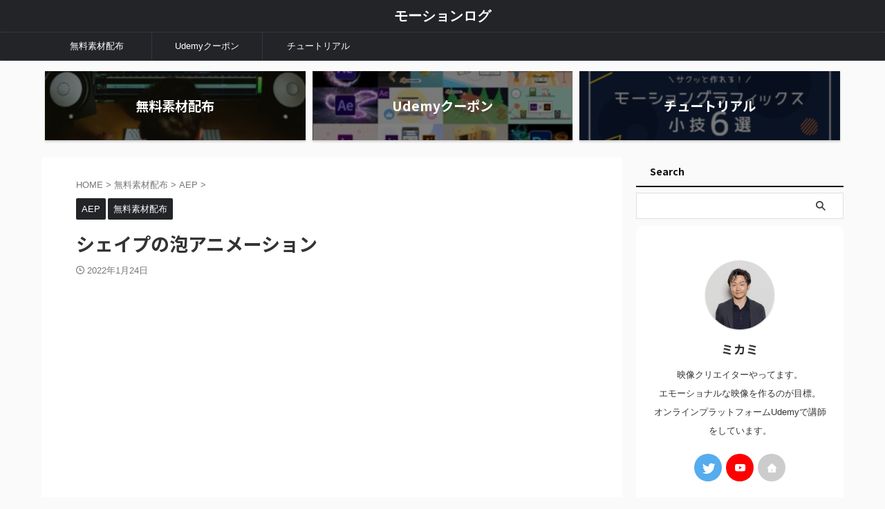

--- FILE ---
content_type: text/html; charset=UTF-8
request_url: https://keymotionlog.com/shape-bubble/
body_size: 16851
content:

<!DOCTYPE html>
<!--[if lt IE 7]>
<html class="ie6" lang="ja"> <![endif]-->
<!--[if IE 7]>
<html class="i7" lang="ja"> <![endif]-->
<!--[if IE 8]>
<html class="ie" lang="ja"> <![endif]-->
<!--[if gt IE 8]><!-->
<html lang="ja" class="s-navi-right s-navi-search-overlay ">
	<!--<![endif]-->
	<head prefix="og: http://ogp.me/ns# fb: http://ogp.me/ns/fb# article: http://ogp.me/ns/article#">
		
	<!-- Global site tag (gtag.js) - Google Analytics -->
	<script async src="https://www.googletagmanager.com/gtag/js?id=G-NH1CGTBS9D"></script>
	<script>
	  window.dataLayer = window.dataLayer || [];
	  function gtag(){dataLayer.push(arguments);}
	  gtag('js', new Date());

	  gtag('config', 'G-NH1CGTBS9D');
	</script>
			<meta charset="UTF-8" >
		<meta name="viewport" content="width=device-width,initial-scale=1.0,user-scalable=no,viewport-fit=cover">
		<meta name="format-detection" content="telephone=no" >
		<meta name="referrer" content="no-referrer-when-downgrade"/>

		
		<link rel="alternate" type="application/rss+xml" title="モーションログ RSS Feed" href="https://keymotionlog.com/feed/" />
		<link rel="pingback" href="https://keymotionlog.com/xmlrpc.php" >
		<!--[if lt IE 9]>
		<script src="https://keymotionlog.com/wp-content/themes/affinger/js/html5shiv.js"></script>
		<![endif]-->
				<meta name='robots' content='max-image-preview:large' />
<title>シェイプの泡アニメーション - モーションログ</title>
<link rel='dns-prefetch' href='//ajax.googleapis.com' />
<script type="text/javascript">
window._wpemojiSettings = {"baseUrl":"https:\/\/s.w.org\/images\/core\/emoji\/14.0.0\/72x72\/","ext":".png","svgUrl":"https:\/\/s.w.org\/images\/core\/emoji\/14.0.0\/svg\/","svgExt":".svg","source":{"concatemoji":"https:\/\/keymotionlog.com\/wp-includes\/js\/wp-emoji-release.min.js?ver=6.2.2"}};
/*! This file is auto-generated */
!function(e,a,t){var n,r,o,i=a.createElement("canvas"),p=i.getContext&&i.getContext("2d");function s(e,t){p.clearRect(0,0,i.width,i.height),p.fillText(e,0,0);e=i.toDataURL();return p.clearRect(0,0,i.width,i.height),p.fillText(t,0,0),e===i.toDataURL()}function c(e){var t=a.createElement("script");t.src=e,t.defer=t.type="text/javascript",a.getElementsByTagName("head")[0].appendChild(t)}for(o=Array("flag","emoji"),t.supports={everything:!0,everythingExceptFlag:!0},r=0;r<o.length;r++)t.supports[o[r]]=function(e){if(p&&p.fillText)switch(p.textBaseline="top",p.font="600 32px Arial",e){case"flag":return s("\ud83c\udff3\ufe0f\u200d\u26a7\ufe0f","\ud83c\udff3\ufe0f\u200b\u26a7\ufe0f")?!1:!s("\ud83c\uddfa\ud83c\uddf3","\ud83c\uddfa\u200b\ud83c\uddf3")&&!s("\ud83c\udff4\udb40\udc67\udb40\udc62\udb40\udc65\udb40\udc6e\udb40\udc67\udb40\udc7f","\ud83c\udff4\u200b\udb40\udc67\u200b\udb40\udc62\u200b\udb40\udc65\u200b\udb40\udc6e\u200b\udb40\udc67\u200b\udb40\udc7f");case"emoji":return!s("\ud83e\udef1\ud83c\udffb\u200d\ud83e\udef2\ud83c\udfff","\ud83e\udef1\ud83c\udffb\u200b\ud83e\udef2\ud83c\udfff")}return!1}(o[r]),t.supports.everything=t.supports.everything&&t.supports[o[r]],"flag"!==o[r]&&(t.supports.everythingExceptFlag=t.supports.everythingExceptFlag&&t.supports[o[r]]);t.supports.everythingExceptFlag=t.supports.everythingExceptFlag&&!t.supports.flag,t.DOMReady=!1,t.readyCallback=function(){t.DOMReady=!0},t.supports.everything||(n=function(){t.readyCallback()},a.addEventListener?(a.addEventListener("DOMContentLoaded",n,!1),e.addEventListener("load",n,!1)):(e.attachEvent("onload",n),a.attachEvent("onreadystatechange",function(){"complete"===a.readyState&&t.readyCallback()})),(e=t.source||{}).concatemoji?c(e.concatemoji):e.wpemoji&&e.twemoji&&(c(e.twemoji),c(e.wpemoji)))}(window,document,window._wpemojiSettings);
</script>
<style type="text/css">
img.wp-smiley,
img.emoji {
	display: inline !important;
	border: none !important;
	box-shadow: none !important;
	height: 1em !important;
	width: 1em !important;
	margin: 0 0.07em !important;
	vertical-align: -0.1em !important;
	background: none !important;
	padding: 0 !important;
}
</style>
	<link rel='stylesheet' id='wp-block-library-css' href='https://keymotionlog.com/wp-includes/css/dist/block-library/style.min.css?ver=6.2.2' type='text/css' media='all' />
<link rel='stylesheet' id='my-custom-block-frontend-css-css' href='https://keymotionlog.com/wp-content/plugins/wpdm-gutenberg-blocks/build/style.css?ver=6.2.2' type='text/css' media='all' />
<link rel='stylesheet' id='convertkit-broadcasts-css' href='https://keymotionlog.com/wp-content/plugins/convertkit/resources/frontend/css/broadcasts.css?ver=3.1.5' type='text/css' media='all' />
<link rel='stylesheet' id='convertkit-button-css' href='https://keymotionlog.com/wp-content/plugins/convertkit/resources/frontend/css/button.css?ver=3.1.5' type='text/css' media='all' />
<link rel='stylesheet' id='convertkit-form-css' href='https://keymotionlog.com/wp-content/plugins/convertkit/resources/frontend/css/form.css?ver=3.1.5' type='text/css' media='all' />
<link rel='stylesheet' id='convertkit-form-builder-field-css' href='https://keymotionlog.com/wp-content/plugins/convertkit/resources/frontend/css/form-builder.css?ver=3.1.5' type='text/css' media='all' />
<link rel='stylesheet' id='convertkit-form-builder-css' href='https://keymotionlog.com/wp-content/plugins/convertkit/resources/frontend/css/form-builder.css?ver=3.1.5' type='text/css' media='all' />
<link rel='stylesheet' id='classic-theme-styles-css' href='https://keymotionlog.com/wp-includes/css/classic-themes.min.css?ver=6.2.2' type='text/css' media='all' />
<style id='global-styles-inline-css' type='text/css'>
body{--wp--preset--color--black: #000000;--wp--preset--color--cyan-bluish-gray: #abb8c3;--wp--preset--color--white: #ffffff;--wp--preset--color--pale-pink: #f78da7;--wp--preset--color--vivid-red: #cf2e2e;--wp--preset--color--luminous-vivid-orange: #ff6900;--wp--preset--color--luminous-vivid-amber: #fcb900;--wp--preset--color--light-green-cyan: #eefaff;--wp--preset--color--vivid-green-cyan: #00d084;--wp--preset--color--pale-cyan-blue: #1DA1F2;--wp--preset--color--vivid-cyan-blue: #1877f2;--wp--preset--color--vivid-purple: #9b51e0;--wp--preset--color--soft-red: #e92f3d;--wp--preset--color--light-grayish-red: #fdf0f2;--wp--preset--color--vivid-yellow: #ffc107;--wp--preset--color--very-pale-yellow: #fffde7;--wp--preset--color--very-light-gray: #fafafa;--wp--preset--color--very-dark-gray: #313131;--wp--preset--color--original-color-a: #00B900;--wp--preset--color--original-color-b: #f4fff4;--wp--preset--color--original-color-c: #F3E5F5;--wp--preset--color--original-color-d: #9E9D24;--wp--preset--gradient--vivid-cyan-blue-to-vivid-purple: linear-gradient(135deg,rgba(6,147,227,1) 0%,rgb(155,81,224) 100%);--wp--preset--gradient--light-green-cyan-to-vivid-green-cyan: linear-gradient(135deg,rgb(122,220,180) 0%,rgb(0,208,130) 100%);--wp--preset--gradient--luminous-vivid-amber-to-luminous-vivid-orange: linear-gradient(135deg,rgba(252,185,0,1) 0%,rgba(255,105,0,1) 100%);--wp--preset--gradient--luminous-vivid-orange-to-vivid-red: linear-gradient(135deg,rgba(255,105,0,1) 0%,rgb(207,46,46) 100%);--wp--preset--gradient--very-light-gray-to-cyan-bluish-gray: linear-gradient(135deg,rgb(238,238,238) 0%,rgb(169,184,195) 100%);--wp--preset--gradient--cool-to-warm-spectrum: linear-gradient(135deg,rgb(74,234,220) 0%,rgb(151,120,209) 20%,rgb(207,42,186) 40%,rgb(238,44,130) 60%,rgb(251,105,98) 80%,rgb(254,248,76) 100%);--wp--preset--gradient--blush-light-purple: linear-gradient(135deg,rgb(255,206,236) 0%,rgb(152,150,240) 100%);--wp--preset--gradient--blush-bordeaux: linear-gradient(135deg,rgb(254,205,165) 0%,rgb(254,45,45) 50%,rgb(107,0,62) 100%);--wp--preset--gradient--luminous-dusk: linear-gradient(135deg,rgb(255,203,112) 0%,rgb(199,81,192) 50%,rgb(65,88,208) 100%);--wp--preset--gradient--pale-ocean: linear-gradient(135deg,rgb(255,245,203) 0%,rgb(182,227,212) 50%,rgb(51,167,181) 100%);--wp--preset--gradient--electric-grass: linear-gradient(135deg,rgb(202,248,128) 0%,rgb(113,206,126) 100%);--wp--preset--gradient--midnight: linear-gradient(135deg,rgb(2,3,129) 0%,rgb(40,116,252) 100%);--wp--preset--duotone--dark-grayscale: url('#wp-duotone-dark-grayscale');--wp--preset--duotone--grayscale: url('#wp-duotone-grayscale');--wp--preset--duotone--purple-yellow: url('#wp-duotone-purple-yellow');--wp--preset--duotone--blue-red: url('#wp-duotone-blue-red');--wp--preset--duotone--midnight: url('#wp-duotone-midnight');--wp--preset--duotone--magenta-yellow: url('#wp-duotone-magenta-yellow');--wp--preset--duotone--purple-green: url('#wp-duotone-purple-green');--wp--preset--duotone--blue-orange: url('#wp-duotone-blue-orange');--wp--preset--font-size--small: 0.9px;--wp--preset--font-size--medium: 20px;--wp--preset--font-size--large: 1.5px;--wp--preset--font-size--x-large: 42px;--wp--preset--font-size--st-regular: 1px;--wp--preset--font-size--huge: 3px;--wp--preset--spacing--20: 0.44rem;--wp--preset--spacing--30: 0.67rem;--wp--preset--spacing--40: 1rem;--wp--preset--spacing--50: 1.5rem;--wp--preset--spacing--60: 2.25rem;--wp--preset--spacing--70: 3.38rem;--wp--preset--spacing--80: 5.06rem;--wp--preset--shadow--natural: 6px 6px 9px rgba(0, 0, 0, 0.2);--wp--preset--shadow--deep: 12px 12px 50px rgba(0, 0, 0, 0.4);--wp--preset--shadow--sharp: 6px 6px 0px rgba(0, 0, 0, 0.2);--wp--preset--shadow--outlined: 6px 6px 0px -3px rgba(255, 255, 255, 1), 6px 6px rgba(0, 0, 0, 1);--wp--preset--shadow--crisp: 6px 6px 0px rgba(0, 0, 0, 1);}:where(.is-layout-flex){gap: 0.5em;}body .is-layout-flow > .alignleft{float: left;margin-inline-start: 0;margin-inline-end: 2em;}body .is-layout-flow > .alignright{float: right;margin-inline-start: 2em;margin-inline-end: 0;}body .is-layout-flow > .aligncenter{margin-left: auto !important;margin-right: auto !important;}body .is-layout-constrained > .alignleft{float: left;margin-inline-start: 0;margin-inline-end: 2em;}body .is-layout-constrained > .alignright{float: right;margin-inline-start: 2em;margin-inline-end: 0;}body .is-layout-constrained > .aligncenter{margin-left: auto !important;margin-right: auto !important;}body .is-layout-constrained > :where(:not(.alignleft):not(.alignright):not(.alignfull)){max-width: var(--wp--style--global--content-size);margin-left: auto !important;margin-right: auto !important;}body .is-layout-constrained > .alignwide{max-width: var(--wp--style--global--wide-size);}body .is-layout-flex{display: flex;}body .is-layout-flex{flex-wrap: wrap;align-items: center;}body .is-layout-flex > *{margin: 0;}:where(.wp-block-columns.is-layout-flex){gap: 2em;}.has-black-color{color: var(--wp--preset--color--black) !important;}.has-cyan-bluish-gray-color{color: var(--wp--preset--color--cyan-bluish-gray) !important;}.has-white-color{color: var(--wp--preset--color--white) !important;}.has-pale-pink-color{color: var(--wp--preset--color--pale-pink) !important;}.has-vivid-red-color{color: var(--wp--preset--color--vivid-red) !important;}.has-luminous-vivid-orange-color{color: var(--wp--preset--color--luminous-vivid-orange) !important;}.has-luminous-vivid-amber-color{color: var(--wp--preset--color--luminous-vivid-amber) !important;}.has-light-green-cyan-color{color: var(--wp--preset--color--light-green-cyan) !important;}.has-vivid-green-cyan-color{color: var(--wp--preset--color--vivid-green-cyan) !important;}.has-pale-cyan-blue-color{color: var(--wp--preset--color--pale-cyan-blue) !important;}.has-vivid-cyan-blue-color{color: var(--wp--preset--color--vivid-cyan-blue) !important;}.has-vivid-purple-color{color: var(--wp--preset--color--vivid-purple) !important;}.has-black-background-color{background-color: var(--wp--preset--color--black) !important;}.has-cyan-bluish-gray-background-color{background-color: var(--wp--preset--color--cyan-bluish-gray) !important;}.has-white-background-color{background-color: var(--wp--preset--color--white) !important;}.has-pale-pink-background-color{background-color: var(--wp--preset--color--pale-pink) !important;}.has-vivid-red-background-color{background-color: var(--wp--preset--color--vivid-red) !important;}.has-luminous-vivid-orange-background-color{background-color: var(--wp--preset--color--luminous-vivid-orange) !important;}.has-luminous-vivid-amber-background-color{background-color: var(--wp--preset--color--luminous-vivid-amber) !important;}.has-light-green-cyan-background-color{background-color: var(--wp--preset--color--light-green-cyan) !important;}.has-vivid-green-cyan-background-color{background-color: var(--wp--preset--color--vivid-green-cyan) !important;}.has-pale-cyan-blue-background-color{background-color: var(--wp--preset--color--pale-cyan-blue) !important;}.has-vivid-cyan-blue-background-color{background-color: var(--wp--preset--color--vivid-cyan-blue) !important;}.has-vivid-purple-background-color{background-color: var(--wp--preset--color--vivid-purple) !important;}.has-black-border-color{border-color: var(--wp--preset--color--black) !important;}.has-cyan-bluish-gray-border-color{border-color: var(--wp--preset--color--cyan-bluish-gray) !important;}.has-white-border-color{border-color: var(--wp--preset--color--white) !important;}.has-pale-pink-border-color{border-color: var(--wp--preset--color--pale-pink) !important;}.has-vivid-red-border-color{border-color: var(--wp--preset--color--vivid-red) !important;}.has-luminous-vivid-orange-border-color{border-color: var(--wp--preset--color--luminous-vivid-orange) !important;}.has-luminous-vivid-amber-border-color{border-color: var(--wp--preset--color--luminous-vivid-amber) !important;}.has-light-green-cyan-border-color{border-color: var(--wp--preset--color--light-green-cyan) !important;}.has-vivid-green-cyan-border-color{border-color: var(--wp--preset--color--vivid-green-cyan) !important;}.has-pale-cyan-blue-border-color{border-color: var(--wp--preset--color--pale-cyan-blue) !important;}.has-vivid-cyan-blue-border-color{border-color: var(--wp--preset--color--vivid-cyan-blue) !important;}.has-vivid-purple-border-color{border-color: var(--wp--preset--color--vivid-purple) !important;}.has-vivid-cyan-blue-to-vivid-purple-gradient-background{background: var(--wp--preset--gradient--vivid-cyan-blue-to-vivid-purple) !important;}.has-light-green-cyan-to-vivid-green-cyan-gradient-background{background: var(--wp--preset--gradient--light-green-cyan-to-vivid-green-cyan) !important;}.has-luminous-vivid-amber-to-luminous-vivid-orange-gradient-background{background: var(--wp--preset--gradient--luminous-vivid-amber-to-luminous-vivid-orange) !important;}.has-luminous-vivid-orange-to-vivid-red-gradient-background{background: var(--wp--preset--gradient--luminous-vivid-orange-to-vivid-red) !important;}.has-very-light-gray-to-cyan-bluish-gray-gradient-background{background: var(--wp--preset--gradient--very-light-gray-to-cyan-bluish-gray) !important;}.has-cool-to-warm-spectrum-gradient-background{background: var(--wp--preset--gradient--cool-to-warm-spectrum) !important;}.has-blush-light-purple-gradient-background{background: var(--wp--preset--gradient--blush-light-purple) !important;}.has-blush-bordeaux-gradient-background{background: var(--wp--preset--gradient--blush-bordeaux) !important;}.has-luminous-dusk-gradient-background{background: var(--wp--preset--gradient--luminous-dusk) !important;}.has-pale-ocean-gradient-background{background: var(--wp--preset--gradient--pale-ocean) !important;}.has-electric-grass-gradient-background{background: var(--wp--preset--gradient--electric-grass) !important;}.has-midnight-gradient-background{background: var(--wp--preset--gradient--midnight) !important;}.has-small-font-size{font-size: var(--wp--preset--font-size--small) !important;}.has-medium-font-size{font-size: var(--wp--preset--font-size--medium) !important;}.has-large-font-size{font-size: var(--wp--preset--font-size--large) !important;}.has-x-large-font-size{font-size: var(--wp--preset--font-size--x-large) !important;}
.wp-block-navigation a:where(:not(.wp-element-button)){color: inherit;}
:where(.wp-block-columns.is-layout-flex){gap: 2em;}
.wp-block-pullquote{font-size: 1.5em;line-height: 1.6;}
</style>
<link rel='stylesheet' id='wpdm-font-awesome-css' href='https://keymotionlog.com/wp-content/plugins/download-manager/assets/fontawesome/css/all.min.css?ver=6.2.2' type='text/css' media='all' />
<link rel='stylesheet' id='wpdm-frontend-css-css' href='https://keymotionlog.com/wp-content/plugins/download-manager/assets/bootstrap/css/bootstrap.min.css?ver=6.2.2' type='text/css' media='all' />
<link rel='stylesheet' id='wpdm-front-css' href='https://keymotionlog.com/wp-content/plugins/download-manager/assets/css/front.css?ver=6.2.2' type='text/css' media='all' />
<link rel='stylesheet' id='normalize-css' href='https://keymotionlog.com/wp-content/themes/affinger/css/normalize.css?ver=1.5.9' type='text/css' media='all' />
<link rel='stylesheet' id='st_svg-css' href='https://keymotionlog.com/wp-content/themes/affinger/st_svg/style.css?ver=6.2.2' type='text/css' media='all' />
<link rel='stylesheet' id='slick-css' href='https://keymotionlog.com/wp-content/themes/affinger/vendor/slick/slick.css?ver=1.8.0' type='text/css' media='all' />
<link rel='stylesheet' id='slick-theme-css' href='https://keymotionlog.com/wp-content/themes/affinger/vendor/slick/slick-theme.css?ver=1.8.0' type='text/css' media='all' />
<link rel='stylesheet' id='fonts-googleapis-notosansjp-css' href='//fonts.googleapis.com/css?family=Noto+Sans+JP%3A400%2C700&#038;display=swap&#038;subset=japanese&#038;ver=6.2.2' type='text/css' media='all' />
<link rel='stylesheet' id='style-css' href='https://keymotionlog.com/wp-content/themes/affinger/style.css?ver=6.2.2' type='text/css' media='all' />
<link rel='stylesheet' id='child-style-css' href='https://keymotionlog.com/wp-content/themes/affinger-child/style.css?ver=6.2.2' type='text/css' media='all' />
<link rel='stylesheet' id='single-css' href='https://keymotionlog.com/wp-content/themes/affinger/st-rankcss.php' type='text/css' media='all' />
<link rel='stylesheet' id='st-themecss-css' href='https://keymotionlog.com/wp-content/themes/affinger/st-themecss-loader.php?ver=6.2.2' type='text/css' media='all' />
<script type='text/javascript' src='//ajax.googleapis.com/ajax/libs/jquery/1.11.3/jquery.min.js?ver=1.11.3' id='jquery-js'></script>
<script type='text/javascript' src='https://keymotionlog.com/wp-content/plugins/download-manager/assets/bootstrap/js/popper.min.js?ver=6.2.2' id='wpdm-poper-js'></script>
<script type='text/javascript' src='https://keymotionlog.com/wp-content/plugins/download-manager/assets/bootstrap/js/bootstrap.min.js?ver=6.2.2' id='wpdm-frontend-js-js'></script>
<script type='text/javascript' id='wpdm-frontjs-js-extra'>
/* <![CDATA[ */
var wpdm_url = {"home":"https:\/\/keymotionlog.com\/","site":"https:\/\/keymotionlog.com\/","ajax":"https:\/\/keymotionlog.com\/wp-admin\/admin-ajax.php"};
var wpdm_js = {"spinner":"<i class=\"fas fa-sun fa-spin\"><\/i>","client_id":"764a59e858db6534cde30f02525a2a1d"};
var wpdm_strings = {"pass_var":"Password Verified!","pass_var_q":"Please click following button to start download.","start_dl":"Start Download"};
/* ]]> */
</script>
<script type='text/javascript' src='https://keymotionlog.com/wp-content/plugins/download-manager/assets/js/front.js?ver=3.2.94' id='wpdm-frontjs-js'></script>
<link rel="https://api.w.org/" href="https://keymotionlog.com/wp-json/" /><link rel="alternate" type="application/json" href="https://keymotionlog.com/wp-json/wp/v2/posts/575" /><link rel='shortlink' href='https://keymotionlog.com/?p=575' />
<link rel="alternate" type="application/json+oembed" href="https://keymotionlog.com/wp-json/oembed/1.0/embed?url=https%3A%2F%2Fkeymotionlog.com%2Fshape-bubble%2F" />
<link rel="alternate" type="text/xml+oembed" href="https://keymotionlog.com/wp-json/oembed/1.0/embed?url=https%3A%2F%2Fkeymotionlog.com%2Fshape-bubble%2F&#038;format=xml" />
		<script>
			( function() {
				window.onpageshow = function( event ) {
					// Defined window.wpforms means that a form exists on a page.
					// If so and back/forward button has been clicked,
					// force reload a page to prevent the submit button state stuck.
					if ( typeof window.wpforms !== 'undefined' && event.persisted ) {
						window.location.reload();
					}
				};
			}() );
		</script>
		<meta name="robots" content="index, follow" />
<meta name="thumbnail" content="https://keymotionlog.com/wp-content/uploads/2022/01/shape-bubble_Main_2022-01-24_21.38.42.png">
<link rel="canonical" href="https://keymotionlog.com/shape-bubble/" />
<noscript><style>.lazyload[data-src]{display:none !important;}</style></noscript><style>.lazyload{background-image:none !important;}.lazyload:before{background-image:none !important;}</style>	<style type="text/css">
		/*<!-- rtoc -->*/
		.rtoc-mokuji-content {
			background-color: #ffffff;
		}

		.rtoc-mokuji-content.frame1 {
			border: 1px solid #3f9cff;
		}

		.rtoc-mokuji-content #rtoc-mokuji-title {
			color: #555555;
		}

		.rtoc-mokuji-content .rtoc-mokuji li>a {
			color: #555555;
		}

		.rtoc-mokuji-content .mokuji_ul.level-1>.rtoc-item::before {
			background-color: #3f9cff !important;
		}

		.rtoc-mokuji-content .mokuji_ul.level-2>.rtoc-item::before {
			background-color: #3f9cff !important;
		}

		.rtoc-mokuji-content.frame2::before,
		.rtoc-mokuji-content.frame3,
		.rtoc-mokuji-content.frame4,
		.rtoc-mokuji-content.frame5 {
			border-color: #3f9cff !important;
		}

		.rtoc-mokuji-content.frame5::before,
		.rtoc-mokuji-content.frame5::after {
			background-color: #3f9cff;
		}

		.widget_block #rtoc-mokuji-widget-wrapper .rtoc-mokuji.level-1 .rtoc-item.rtoc-current:after,
		.widget #rtoc-mokuji-widget-wrapper .rtoc-mokuji.level-1 .rtoc-item.rtoc-current:after,
		#scrollad #rtoc-mokuji-widget-wrapper .rtoc-mokuji.level-1 .rtoc-item.rtoc-current:after,
		#sideBarTracking #rtoc-mokuji-widget-wrapper .rtoc-mokuji.level-1 .rtoc-item.rtoc-current:after {
			background-color: #3f9cff !important;
		}

		.cls-1,
		.cls-2 {
			stroke: #3f9cff;
		}

		.rtoc-mokuji-content .decimal_ol.level-2>.rtoc-item::before,
		.rtoc-mokuji-content .mokuji_ol.level-2>.rtoc-item::before,
		.rtoc-mokuji-content .decimal_ol.level-2>.rtoc-item::after,
		.rtoc-mokuji-content .decimal_ol.level-2>.rtoc-item::after {
			color: #3f9cff;
			background-color: #3f9cff;
		}

		.rtoc-mokuji-content .rtoc-mokuji.level-1>.rtoc-item::before {
			color: #3f9cff;
		}

		.rtoc-mokuji-content .decimal_ol>.rtoc-item::after {
			background-color: #3f9cff;
		}

		.rtoc-mokuji-content .decimal_ol>.rtoc-item::before {
			color: #3f9cff;
		}

		/*rtoc_return*/
		#rtoc_return a::before {
			background-image: url(https://keymotionlog.com/wp-content/plugins/rich-table-of-content/include/../img/rtoc_return.png);
		}

		#rtoc_return a {
			background-color:  !important;
		}

		/* アクセントポイント */
		.rtoc-mokuji-content .level-1>.rtoc-item #rtocAC.accent-point::after {
			background-color: #3f9cff;
		}

		.rtoc-mokuji-content .level-2>.rtoc-item #rtocAC.accent-point::after {
			background-color: #3f9cff;
		}

		/* rtoc_addon */
			</style>
	<link rel="icon" href="https://keymotionlog.com/wp-content/uploads/2025/03/cropped-アートボード-1-32x32.png" sizes="32x32" />
<link rel="icon" href="https://keymotionlog.com/wp-content/uploads/2025/03/cropped-アートボード-1-192x192.png" sizes="192x192" />
<link rel="apple-touch-icon" href="https://keymotionlog.com/wp-content/uploads/2025/03/cropped-アートボード-1-180x180.png" />
<meta name="msapplication-TileImage" content="https://keymotionlog.com/wp-content/uploads/2025/03/cropped-アートボード-1-270x270.png" />
		<style type="text/css" id="wp-custom-css">
			.footerlogo {
    display: none;
}

.footer-description{
    display: none;
}
#footer a{

color:#ffffff;

font-size: 14px;

line-height: 2;
}
#footer {

color:#ffffff;

}		</style>
		<meta name="generator" content="WordPress Download Manager 3.2.94" />
                <style>
        /* WPDM Link Template Styles */        </style>
                <style>

            :root {
                --color-primary: #4a8eff;
                --color-primary-rgb: 74, 142, 255;
                --color-primary-hover: #5998ff;
                --color-primary-active: #3281ff;
                --color-secondary: #6c757d;
                --color-secondary-rgb: 108, 117, 125;
                --color-secondary-hover: #6c757d;
                --color-secondary-active: #6c757d;
                --color-success: #018e11;
                --color-success-rgb: 1, 142, 17;
                --color-success-hover: #0aad01;
                --color-success-active: #0c8c01;
                --color-info: #2CA8FF;
                --color-info-rgb: 44, 168, 255;
                --color-info-hover: #2CA8FF;
                --color-info-active: #2CA8FF;
                --color-warning: #FFB236;
                --color-warning-rgb: 255, 178, 54;
                --color-warning-hover: #FFB236;
                --color-warning-active: #FFB236;
                --color-danger: #ff5062;
                --color-danger-rgb: 255, 80, 98;
                --color-danger-hover: #ff5062;
                --color-danger-active: #ff5062;
                --color-green: #30b570;
                --color-blue: #0073ff;
                --color-purple: #8557D3;
                --color-red: #ff5062;
                --color-muted: rgba(69, 89, 122, 0.6);
                --wpdm-font: "Rubik", -apple-system, BlinkMacSystemFont, "Segoe UI", Roboto, Helvetica, Arial, sans-serif, "Apple Color Emoji", "Segoe UI Emoji", "Segoe UI Symbol";
            }

            .wpdm-download-link.btn.btn-primary {
                border-radius: 4px;
            }


        </style>
        		
<!-- OGP -->

<meta property="og:type" content="article">
<meta property="og:title" content="シェイプの泡アニメーション">
<meta property="og:url" content="https://keymotionlog.com/shape-bubble/">
<meta property="og:description" content="シンプルな泡をシェイプで作ったアニメーション 泡が湧き出るアニメーションです。グースカ寝てるような表現ができます。 概要 ファイル形式：AEP">
<meta property="og:site_name" content="モーションログ">
<meta property="og:image" content="https://keymotionlog.com/wp-content/uploads/2022/01/shape-bubble_Main_2022-01-24_21.38.42.png">


	<meta property="article:published_time" content="2022-01-24T21:43:23+09:00" />
		<meta property="article:author" content="ミカミ" />

				<meta name="twitter:card" content="summary_large_image">
	
	<meta name="twitter:site" content="@Mikamimovie">
	<meta name="twitter:title" content="シェイプの泡アニメーション">
	<meta name="twitter:description" content="シンプルな泡をシェイプで作ったアニメーション 泡が湧き出るアニメーションです。グースカ寝てるような表現ができます。 概要 ファイル形式：AEP">
	<meta name="twitter:image" content="https://keymotionlog.com/wp-content/uploads/2022/01/shape-bubble_Main_2022-01-24_21.38.42.png">
<!-- /OGP -->
		


<script>
	(function (window, document, $, undefined) {
		'use strict';

		var SlideBox = (function () {
			/**
			 * @param $element
			 *
			 * @constructor
			 */
			function SlideBox($element) {
				this._$element = $element;
			}

			SlideBox.prototype.$content = function () {
				return this._$element.find('[data-st-slidebox-content]');
			};

			SlideBox.prototype.$toggle = function () {
				return this._$element.find('[data-st-slidebox-toggle]');
			};

			SlideBox.prototype.$icon = function () {
				return this._$element.find('[data-st-slidebox-icon]');
			};

			SlideBox.prototype.$text = function () {
				return this._$element.find('[data-st-slidebox-text]');
			};

			SlideBox.prototype.is_expanded = function () {
				return !!(this._$element.filter('[data-st-slidebox-expanded="true"]').length);
			};

			SlideBox.prototype.expand = function () {
				var self = this;

				this.$content().slideDown()
					.promise()
					.then(function () {
						var $icon = self.$icon();
						var $text = self.$text();

						$icon.removeClass($icon.attr('data-st-slidebox-icon-collapsed'))
							.addClass($icon.attr('data-st-slidebox-icon-expanded'))

						$text.text($text.attr('data-st-slidebox-text-expanded'))

						self._$element.removeClass('is-collapsed')
							.addClass('is-expanded');

						self._$element.attr('data-st-slidebox-expanded', 'true');
					});
			};

			SlideBox.prototype.collapse = function () {
				var self = this;

				this.$content().slideUp()
					.promise()
					.then(function () {
						var $icon = self.$icon();
						var $text = self.$text();

						$icon.removeClass($icon.attr('data-st-slidebox-icon-expanded'))
							.addClass($icon.attr('data-st-slidebox-icon-collapsed'))

						$text.text($text.attr('data-st-slidebox-text-collapsed'))

						self._$element.removeClass('is-expanded')
							.addClass('is-collapsed');

						self._$element.attr('data-st-slidebox-expanded', 'false');
					});
			};

			SlideBox.prototype.toggle = function () {
				if (this.is_expanded()) {
					this.collapse();
				} else {
					this.expand();
				}
			};

			SlideBox.prototype.add_event_listeners = function () {
				var self = this;

				this.$toggle().on('click', function (event) {
					self.toggle();
				});
			};

			SlideBox.prototype.initialize = function () {
				this.add_event_listeners();
			};

			return SlideBox;
		}());

		function on_ready() {
			var slideBoxes = [];

			$('[data-st-slidebox]').each(function () {
				var $element = $(this);
				var slideBox = new SlideBox($element);

				slideBoxes.push(slideBox);

				slideBox.initialize();
			});

			return slideBoxes;
		}

		$(on_ready);
	}(window, window.document, jQuery));
</script>


<script>
	jQuery(function(){
		jQuery("#toc_container:not(:has(ul ul))").addClass("only-toc");
		jQuery(".st-ac-box ul:has(.cat-item)").each(function(){
			jQuery(this).addClass("st-ac-cat");
		});
	});
</script>

<script>
	jQuery(function(){
						jQuery('.st-star').parent('.rankh4').css('padding-bottom','5px'); // スターがある場合のランキング見出し調整
	});
</script>



	<script>
		$(function() {
			$('.is-style-st-paragraph-kaiwa').wrapInner('<span class="st-paragraph-kaiwa-text">');
		});
	</script>

	<script>
		$(function() {
			$('.is-style-st-paragraph-kaiwa-b').wrapInner('<span class="st-paragraph-kaiwa-text">');
		});
	</script>

<script>
	/* 段落スタイルを調整 */
	$(function() {
		$( '[class^="is-style-st-paragraph-"],[class*=" is-style-st-paragraph-"]' ).wrapInner( '<span class="st-noflex"></span>' );
	});
</script>

			</head>
	<body class="post-template-default single single-post postid-575 single-format-standard not-front-page" >
				<div id="st-ami">
				<div id="wrapper" class="">
				<div id="wrapper-in">
					

<header id="st-headwide">
	<div id="header-full">
		<div id="headbox-bg">
			<div id="headbox">

					<nav id="s-navi" class="pcnone" data-st-nav data-st-nav-type="normal">
		<dl class="acordion is-active" data-st-nav-primary>
			<dt class="trigger">
				<p class="acordion_button"><span class="op op-menu"><i class="st-fa st-svg-menu"></i></span></p>

				
									<div id="st-mobile-logo"></div>
				
				<!-- 追加メニュー -->
				
				<!-- 追加メニュー2 -->
				
			</dt>

			<dd class="acordion_tree">
				<div class="acordion_tree_content">

					

												<div class="menu"><ul>
<li class="page_item page-item-2"><a href="https://keymotionlog.com/sample-page/"><span class="menu-item-label">Sample Page</span></a></li>
<li class="page_item page-item-49"><a href="https://keymotionlog.com/udemy/"><span class="menu-item-label">Udemyオンライン講座一覧</span></a></li>
<li class="page_item page-item-39"><a href="https://keymotionlog.com/contact/"><span class="menu-item-label">お問い合わせ</span></a></li>
<li class="page_item page-item-60"><a href="https://keymotionlog.com/privacy/"><span class="menu-item-label">プライバシーポリシー</span></a></li>
<li class="page_item page-item-12"><a href="https://keymotionlog.com/%e3%83%a2%e3%83%bc%e3%82%b7%e3%83%a7%e3%83%b3%e3%83%ad%e3%82%b0/"><span class="menu-item-label">モーションログ</span></a></li>
<li class="page_item page-item-1132"><a href="https://keymotionlog.com/"><span class="menu-item-label">モーションログ</span></a></li>
<li class="page_item page-item-764"><a href="https://keymotionlog.com/tokutei/"><span class="menu-item-label">特定商取引法に基づく表記</span></a></li>
</ul></div>
						<div class="clear"></div>

					
				</div>
			</dd>

					</dl>

					</nav>

									<div id="header-l">
						
						<div id="st-text-logo">
								<!-- ロゴ又はブログ名 -->
    					<p class="sitename sitename-only"><a href="https://keymotionlog.com/">
                                    モーションログ                            </a></p>
            
						</div>
					</div><!-- /#header-l -->
				
				<div id="header-r" class="smanone">
					
				</div><!-- /#header-r -->

			</div><!-- /#headbox -->
		</div><!-- /#headbox-bg clearfix -->

		
		
		
		
			

<div id="gazou-wide">
			<div id="st-menubox">
			<div id="st-menuwide">
				<nav class="smanone clearfix"><ul id="menu-%e5%88%9d%e6%9c%9f%e3%83%a1%e3%83%8b%e3%83%a5%e3%83%bc" class="menu"><li id="menu-item-1136" class="menu-item menu-item-type-taxonomy menu-item-object-category current-post-ancestor current-menu-parent current-post-parent menu-item-1136"><a href="https://keymotionlog.com/category/free/">無料素材配布</a></li>
<li id="menu-item-1139" class="menu-item menu-item-type-post_type menu-item-object-page menu-item-1139"><a href="https://keymotionlog.com/udemy/">Udemyクーポン</a></li>
<li id="menu-item-1137" class="menu-item menu-item-type-taxonomy menu-item-object-category menu-item-1137"><a href="https://keymotionlog.com/category/tutorial/">チュートリアル</a></li>
</ul></nav>			</div>
		</div>
						<div id="st-headerbox">
				<div id="st-header">
				</div>
			</div>
			</div>
	
	</div><!-- #header-full -->

	



		<div id="st-header-cardlink-wrapper">
		<ul id="st-header-cardlink" class="st-cardlink-column-d st-cardlink-column-3">
							
														
					<li class="st-cardlink-card has-bg has-link is-darkable lazyload"
						style="" data-back="https://keymotionlog.com/wp-content/uploads/2025/03/avel-chuklanov-6ePuSf5Wago-unsplash-300x200.jpg">
													<a class="st-cardlink-card-link" href="https://keymotionlog.com/category/free/">
								<div class="st-cardlink-card-text">
									無料素材配布								</div>
							</a>
											</li>
				
							
														
					<li class="st-cardlink-card has-bg has-link is-darkable lazyload"
						style="" data-back="https://keymotionlog.com/wp-content/uploads/2025/03/2-1-300x126.jpg">
													<a class="st-cardlink-card-link" href="https://keymotionlog.com/udemy/">
								<div class="st-cardlink-card-text">
									Udemyクーポン								</div>
							</a>
											</li>
				
							
														
					<li class="st-cardlink-card has-bg has-link is-darkable lazyload"
						style="" data-back="https://keymotionlog.com/wp-content/uploads/2024/06/さむネ-0000403_1-300x169.png">
													<a class="st-cardlink-card-link" href="https://keymotionlog.com/category/tutorial/">
								<div class="st-cardlink-card-text">
									チュートリアル								</div>
							</a>
											</li>
				
					</ul>
	</div>


</header>

					<div id="content-w">

					
					
	
			<div id="st-header-post-under-box" class="st-header-post-no-data "
		     style="">
			<div class="st-dark-cover">
							</div>
		</div>
	
<div id="content" class="clearfix">
	<div id="contentInner">
		<main>
			<article>
									<div id="post-575" class="st-post post-575 post type-post status-publish format-standard has-post-thumbnail hentry category-free-aep category-free tag-aep tag-12">
				
					
																
					
					<!--ぱんくず -->
											<div
							id="breadcrumb">
							<ol itemscope itemtype="http://schema.org/BreadcrumbList">
								<li itemprop="itemListElement" itemscope itemtype="http://schema.org/ListItem">
									<a href="https://keymotionlog.com" itemprop="item">
										<span itemprop="name">HOME</span>
									</a>
									&gt;
									<meta itemprop="position" content="1"/>
								</li>

								
																	<li itemprop="itemListElement" itemscope itemtype="http://schema.org/ListItem">
										<a href="https://keymotionlog.com/category/free/" itemprop="item">
											<span
												itemprop="name">無料素材配布</span>
										</a>
										&gt;
										<meta itemprop="position" content="2"/>
									</li>
																										<li itemprop="itemListElement" itemscope itemtype="http://schema.org/ListItem">
										<a href="https://keymotionlog.com/category/free/free-aep/" itemprop="item">
											<span
												itemprop="name">AEP</span>
										</a>
										&gt;
										<meta itemprop="position" content="3"/>
									</li>
																								</ol>

													</div>
										<!--/ ぱんくず -->

					<!--ループ開始 -->
										
																									<p class="st-catgroup">
								<a href="https://keymotionlog.com/category/free/free-aep/" title="View all posts in AEP" rel="category tag"><span class="catname st-catid7">AEP</span></a> <a href="https://keymotionlog.com/category/free/" title="View all posts in 無料素材配布" rel="category tag"><span class="catname st-catid4">無料素材配布</span></a>							</p>
						
						<h1 class="entry-title">シェイプの泡アニメーション</h1>

						
	<div class="blogbox ">
		<p><span class="kdate">
								<i class="st-fa st-svg-clock-o"></i><time class="updated" datetime="2022-01-24T21:43:23+0900">2022年1月24日</time>
						</span></p>
	</div>
					
					
					
					<div class="mainbox">
						<div id="nocopy" ><!-- コピー禁止エリアここから -->
							
							
							
							<div class="entry-content">
								
<figure class="wp-block-embed is-type-video is-provider-youtube wp-block-embed-youtube wp-embed-aspect-16-9 wp-has-aspect-ratio"><div class="wp-block-embed__wrapper">
<div
		class="youtube-container"><iframe title="シェイプの泡アニメーション" width="1020" height="574"  frameborder="0" allow="accelerometer; autoplay; clipboard-write; encrypted-media; gyroscope; picture-in-picture" allowfullscreen data-src="https://www.youtube.com/embed/1jRkSoGjM4w?feature=oembed" class="lazyload"></iframe></div>
</div></figure>



<h2 id="rtoc-1"  class="is-style-st-heading-custom-line wp-block-heading">シンプルな泡をシェイプで作ったアニメーション</h2>



<p>泡が湧き出るアニメーションです。グースカ寝てるような表現ができます。</p>


<div class="st-mybox  has-title st-mybox-class" style="background:#fafafa;border-width:0px;border-radius:5px;margin: 25px 0 25px 0;"><p class="st-mybox-title" style="color:#757575;font-weight:bold;text-shadow: #fff 3px 0px 0px, #fff 2.83487px 0.981584px 0px, #fff 2.35766px 1.85511px 0px, #fff 1.62091px 2.52441px 0px, #fff 0.705713px 2.91581px 0px, #fff -0.287171px 2.98622px 0px, #fff -1.24844px 2.72789px 0px, #fff -2.07227px 2.16926px 0px, #fff -2.66798px 1.37182px 0px, #fff -2.96998px 0.42336px 0px, #fff -2.94502px -0.571704px 0px, #fff -2.59586px -1.50383px 0px, #fff -1.96093px -2.27041px 0px, #fff -1.11013px -2.78704px 0px, #fff -0.137119px -2.99686px 0px, #fff 0.850987px -2.87677px 0px, #fff 1.74541px -2.43999px 0px, #fff 2.44769px -1.73459px 0px, #fff 2.88051px -0.838246px 0px;background: linear-gradient(0deg,#fafafa 0%,#fafafa 55%,rgba(0,0,0,0) 55%,rgba(0,0,0,0) 100%);"><i class="st-fa st-svg-file-text-o st-css-no" aria-hidden="true"></i>概要</p><div class="st-in-mybox">
<p>ファイル形式：AEP</p>
</div></div>


<div class='w3eden'><!-- WPDM Link Template: Default Template -->

<div class="link-template-default card mb-2">
    <div class="card-body">
        <div class="media">
            <div class="mr-3 img-48"><img class="wpdm_icon lazyload" alt="アイコン"   src="[data-uri]" data-src="https://keymotionlog.com/wp-content/plugins/download-manager/assets/file-type-icons/zip.svg" decoding="async" /><noscript><img class="wpdm_icon" alt="アイコン"   src="https://keymotionlog.com/wp-content/plugins/download-manager/assets/file-type-icons/zip.svg" data-eio="l" /></noscript></div>
            <div class="media-body">
                <h3 class="package-title"><a href='https://keymotionlog.com/download/shape-bubble/'>shape bubble</a></h3>
                <div class="text-muted text-small"><i class="fas fa-copy"></i> 1 ファイル <i class="fas fa-hdd ml-3"></i> 15.51 KB</div>
            </div>
            <div class="ml-3">
                <a class='wpdm-download-link download-on-click btn btn-primary ' rel='nofollow' href='#' data-downloadurl="https://keymotionlog.com/download/shape-bubble/?wpdmdl=573&refresh=69751496a257a1769280662">ダウンロード</a>
            </div>
        </div>
    </div>
</div>

</div>
							</div>
						</div><!-- コピー禁止エリアここまで -->

												
					<div class="adbox">
				
							
	
									<div style="padding-top:10px;">
						
		
	
					</div>
							</div>
			

						
					</div><!-- .mainboxここまで -->

																
					
					
	
	<div class="sns st-sns-singular">
	<ul class="clearfix">
		
		
		
		
		
		
		
		
	</ul>

	</div>

											
											<p class="tagst">
							<i class="st-fa st-svg-folder-open-o" aria-hidden="true"></i>-<a href="https://keymotionlog.com/category/free/free-aep/" rel="category tag">AEP</a>, <a href="https://keymotionlog.com/category/free/" rel="category tag">無料素材配布</a><br/>
							<i class="st-fa st-svg-tags"></i>-<a href="https://keymotionlog.com/tag/aep/" rel="tag">AEP</a>, <a href="https://keymotionlog.com/tag/%e7%84%a1%e6%96%99%e7%b4%a0%e6%9d%90/" rel="tag">無料素材</a>						</p>
					
					<aside>
						<p class="author" style="display:none;"><a href="https://keymotionlog.com/author/c4828e43a63915597c5ef2bc70a6af50acbca321/" title="c78371499" class="vcard author"><span class="fn">author</span></a></p>
																		<!--ループ終了-->

						
						<!--関連記事-->
						
	
	<h4 class="point"><span class="point-in">関連記事</span></h4>

	
<div class="kanren" data-st-load-more-content
     data-st-load-more-id="31c5d5a4-9199-4010-9ca5-2019cf292438">
			
			
			
			<dl class="clearfix">
				<dt><a href="https://keymotionlog.com/stroke-text/">
						
															<img width="150" height="150" src="[data-uri]" class="attachment-st_thumb150 size-st_thumb150 wp-post-image lazyload" alt="" decoding="async"   data-src="https://keymotionlog.com/wp-content/uploads/2022/01/Main.00_00_06_08.静止画001-150x150.png" data-srcset="https://keymotionlog.com/wp-content/uploads/2022/01/Main.00_00_06_08.静止画001-150x150.png 150w, https://keymotionlog.com/wp-content/uploads/2022/01/Main.00_00_06_08.静止画001-100x100.png 100w" data-sizes="auto" data-eio-rwidth="150" data-eio-rheight="150" /><noscript><img width="150" height="150" src="https://keymotionlog.com/wp-content/uploads/2022/01/Main.00_00_06_08.静止画001-150x150.png" class="attachment-st_thumb150 size-st_thumb150 wp-post-image" alt="" decoding="async" srcset="https://keymotionlog.com/wp-content/uploads/2022/01/Main.00_00_06_08.静止画001-150x150.png 150w, https://keymotionlog.com/wp-content/uploads/2022/01/Main.00_00_06_08.静止画001-100x100.png 100w" sizes="(max-width: 150px) 100vw, 150px" data-eio="l" /></noscript>							
											</a></dt>
				<dd>
					
	
	<p class="st-catgroup itiran-category">
		<a href="https://keymotionlog.com/category/free/free-aep/" title="View all posts in AEP" rel="category tag"><span class="catname st-catid7">AEP</span></a> <a href="https://keymotionlog.com/category/free/" title="View all posts in 無料素材配布" rel="category tag"><span class="catname st-catid4">無料素材配布</span></a>	</p>

					<h5 class="kanren-t">
						<a href="https://keymotionlog.com/stroke-text/">線でなぞるテキスト</a>
					</h5>

					
					
				</dd>
			</dl>
		
			
			
			<dl class="clearfix">
				<dt><a href="https://keymotionlog.com/youtube-button/">
						
															<img width="150" height="150" src="[data-uri]" class="attachment-st_thumb150 size-st_thumb150 wp-post-image lazyload" alt="" decoding="async"   data-src="https://keymotionlog.com/wp-content/uploads/2022/01/Model-38962.00_00_10_10.静止画001-150x150.jpg" data-srcset="https://keymotionlog.com/wp-content/uploads/2022/01/Model-38962.00_00_10_10.静止画001-150x150.jpg 150w, https://keymotionlog.com/wp-content/uploads/2022/01/Model-38962.00_00_10_10.静止画001-100x100.jpg 100w" data-sizes="auto" data-eio-rwidth="150" data-eio-rheight="150" /><noscript><img width="150" height="150" src="https://keymotionlog.com/wp-content/uploads/2022/01/Model-38962.00_00_10_10.静止画001-150x150.jpg" class="attachment-st_thumb150 size-st_thumb150 wp-post-image" alt="" decoding="async" srcset="https://keymotionlog.com/wp-content/uploads/2022/01/Model-38962.00_00_10_10.静止画001-150x150.jpg 150w, https://keymotionlog.com/wp-content/uploads/2022/01/Model-38962.00_00_10_10.静止画001-100x100.jpg 100w" sizes="(max-width: 150px) 100vw, 150px" data-eio="l" /></noscript>							
											</a></dt>
				<dd>
					
	
	<p class="st-catgroup itiran-category">
		<a href="https://keymotionlog.com/category/free/free-mogrt/" title="View all posts in mogrtファイル" rel="category tag"><span class="catname st-catid8">mogrtファイル</span></a> <a href="https://keymotionlog.com/category/free/" title="View all posts in 無料素材配布" rel="category tag"><span class="catname st-catid4">無料素材配布</span></a>	</p>

					<h5 class="kanren-t">
						<a href="https://keymotionlog.com/youtube-button/">YouTubeチャンネル登録ボタン</a>
					</h5>

					
					
				</dd>
			</dl>
		
			
			
			<dl class="clearfix">
				<dt><a href="https://keymotionlog.com/lightleak/">
						
															<img width="150" height="150" src="[data-uri]" class="attachment-st_thumb150 size-st_thumb150 wp-post-image lazyload" alt="" decoding="async"   data-src="https://keymotionlog.com/wp-content/uploads/2022/01/Light-leak.00_00_00_27.静止画001-150x150.jpg" data-srcset="https://keymotionlog.com/wp-content/uploads/2022/01/Light-leak.00_00_00_27.静止画001-150x150.jpg 150w, https://keymotionlog.com/wp-content/uploads/2022/01/Light-leak.00_00_00_27.静止画001-100x100.jpg 100w" data-sizes="auto" data-eio-rwidth="150" data-eio-rheight="150" /><noscript><img width="150" height="150" src="https://keymotionlog.com/wp-content/uploads/2022/01/Light-leak.00_00_00_27.静止画001-150x150.jpg" class="attachment-st_thumb150 size-st_thumb150 wp-post-image" alt="" decoding="async" srcset="https://keymotionlog.com/wp-content/uploads/2022/01/Light-leak.00_00_00_27.静止画001-150x150.jpg 150w, https://keymotionlog.com/wp-content/uploads/2022/01/Light-leak.00_00_00_27.静止画001-100x100.jpg 100w" sizes="(max-width: 150px) 100vw, 150px" data-eio="l" /></noscript>							
											</a></dt>
				<dd>
					
	
	<p class="st-catgroup itiran-category">
		<a href="https://keymotionlog.com/category/free/free-movie/" title="View all posts in 動画素材" rel="category tag"><span class="catname st-catid6">動画素材</span></a> <a href="https://keymotionlog.com/category/free/" title="View all posts in 無料素材配布" rel="category tag"><span class="catname st-catid4">無料素材配布</span></a>	</p>

					<h5 class="kanren-t">
						<a href="https://keymotionlog.com/lightleak/">ライトリーク</a>
					</h5>

					
					
				</dd>
			</dl>
		
			
			
			<dl class="clearfix">
				<dt><a href="https://keymotionlog.com/load-animation/">
						
															<img width="150" height="150" src="[data-uri]" class="attachment-st_thumb150 size-st_thumb150 wp-post-image lazyload" alt="" decoding="async"   data-src="https://keymotionlog.com/wp-content/uploads/2022/01/�҂����ԃA�j����V����_Main_2022-01-24_22.32.05-150x150.png" data-srcset="https://keymotionlog.com/wp-content/uploads/2022/01/�҂����ԃA�j����V����_Main_2022-01-24_22.32.05-150x150.png 150w, https://keymotionlog.com/wp-content/uploads/2022/01/�҂����ԃA�j����V����_Main_2022-01-24_22.32.05-100x100.png 100w" data-sizes="auto" data-eio-rwidth="150" data-eio-rheight="150" /><noscript><img width="150" height="150" src="https://keymotionlog.com/wp-content/uploads/2022/01/�҂����ԃA�j����V����_Main_2022-01-24_22.32.05-150x150.png" class="attachment-st_thumb150 size-st_thumb150 wp-post-image" alt="" decoding="async" srcset="https://keymotionlog.com/wp-content/uploads/2022/01/�҂����ԃA�j����V����_Main_2022-01-24_22.32.05-150x150.png 150w, https://keymotionlog.com/wp-content/uploads/2022/01/�҂����ԃA�j����V����_Main_2022-01-24_22.32.05-100x100.png 100w" sizes="(max-width: 150px) 100vw, 150px" data-eio="l" /></noscript>							
											</a></dt>
				<dd>
					
	
	<p class="st-catgroup itiran-category">
		<a href="https://keymotionlog.com/category/free/free-aep/" title="View all posts in AEP" rel="category tag"><span class="catname st-catid7">AEP</span></a> <a href="https://keymotionlog.com/category/free/" title="View all posts in 無料素材配布" rel="category tag"><span class="catname st-catid4">無料素材配布</span></a>	</p>

					<h5 class="kanren-t">
						<a href="https://keymotionlog.com/load-animation/">ロード中を表現したアニメーション</a>
					</h5>

					
					
				</dd>
			</dl>
		
			
			
			<dl class="clearfix">
				<dt><a href="https://keymotionlog.com/cyber-text/">
						
															<img width="150" height="150" src="[data-uri]" class="attachment-st_thumb150 size-st_thumb150 wp-post-image lazyload" alt="" decoding="async"   data-src="https://keymotionlog.com/wp-content/uploads/2022/01/Alien-89818.00_00_07_16.静止画001-150x150.jpg" data-srcset="https://keymotionlog.com/wp-content/uploads/2022/01/Alien-89818.00_00_07_16.静止画001-150x150.jpg 150w, https://keymotionlog.com/wp-content/uploads/2022/01/Alien-89818.00_00_07_16.静止画001-100x100.jpg 100w" data-sizes="auto" data-eio-rwidth="150" data-eio-rheight="150" /><noscript><img width="150" height="150" src="https://keymotionlog.com/wp-content/uploads/2022/01/Alien-89818.00_00_07_16.静止画001-150x150.jpg" class="attachment-st_thumb150 size-st_thumb150 wp-post-image" alt="" decoding="async" srcset="https://keymotionlog.com/wp-content/uploads/2022/01/Alien-89818.00_00_07_16.静止画001-150x150.jpg 150w, https://keymotionlog.com/wp-content/uploads/2022/01/Alien-89818.00_00_07_16.静止画001-100x100.jpg 100w" sizes="(max-width: 150px) 100vw, 150px" data-eio="l" /></noscript>							
											</a></dt>
				<dd>
					
	
	<p class="st-catgroup itiran-category">
		<a href="https://keymotionlog.com/category/free/free-mogrt/" title="View all posts in mogrtファイル" rel="category tag"><span class="catname st-catid8">mogrtファイル</span></a> <a href="https://keymotionlog.com/category/free/" title="View all posts in 無料素材配布" rel="category tag"><span class="catname st-catid4">無料素材配布</span></a>	</p>

					<h5 class="kanren-t">
						<a href="https://keymotionlog.com/cyber-text/">サイバーチックなテキストアニメーション</a>
					</h5>

					
					
				</dd>
			</dl>
					</div>


						<!--ページナビ-->
						
<div class="p-navi clearfix">

			<a class="st-prev-link" href="https://keymotionlog.com/ink-transition/">
			<p class="st-prev">
				<i class="st-svg st-svg-angle-right"></i>
									<img width="60" height="60" src="[data-uri]" class="attachment-60x60 size-60x60 wp-post-image lazyload" alt="" decoding="async"   data-src="https://keymotionlog.com/wp-content/uploads/2022/01/���̖��ݒ�v���W�F�N�g_Main_2022-01-23_21.12.44-100x100.jpg" data-srcset="https://keymotionlog.com/wp-content/uploads/2022/01/���̖��ݒ�v���W�F�N�g_Main_2022-01-23_21.12.44-100x100.jpg 100w, https://keymotionlog.com/wp-content/uploads/2022/01/���̖��ݒ�v���W�F�N�g_Main_2022-01-23_21.12.44-150x150.jpg 150w" data-sizes="auto" data-eio-rwidth="100" data-eio-rheight="100" /><noscript><img width="60" height="60" src="https://keymotionlog.com/wp-content/uploads/2022/01/���̖��ݒ�v���W�F�N�g_Main_2022-01-23_21.12.44-100x100.jpg" class="attachment-60x60 size-60x60 wp-post-image" alt="" decoding="async" srcset="https://keymotionlog.com/wp-content/uploads/2022/01/���̖��ݒ�v���W�F�N�g_Main_2022-01-23_21.12.44-100x100.jpg 100w, https://keymotionlog.com/wp-content/uploads/2022/01/���̖��ݒ�v���W�F�N�g_Main_2022-01-23_21.12.44-150x150.jpg 150w" sizes="(max-width: 60px) 100vw, 60px" data-eio="l" /></noscript>								<span class="st-prev-title">インクのトランジション</span>
			</p>
		</a>
	
			<a class="st-next-link" href="https://keymotionlog.com/load-animation/">
			<p class="st-next">
				<span class="st-prev-title">ロード中を表現したアニメーション</span>
									<img width="60" height="60" src="[data-uri]" class="attachment-60x60 size-60x60 wp-post-image lazyload" alt="" decoding="async"   data-src="https://keymotionlog.com/wp-content/uploads/2022/01/�҂����ԃA�j����V����_Main_2022-01-24_22.32.05-100x100.png" data-srcset="https://keymotionlog.com/wp-content/uploads/2022/01/�҂����ԃA�j����V����_Main_2022-01-24_22.32.05-100x100.png 100w, https://keymotionlog.com/wp-content/uploads/2022/01/�҂����ԃA�j����V����_Main_2022-01-24_22.32.05-150x150.png 150w" data-sizes="auto" data-eio-rwidth="100" data-eio-rheight="100" /><noscript><img width="60" height="60" src="https://keymotionlog.com/wp-content/uploads/2022/01/�҂����ԃA�j����V����_Main_2022-01-24_22.32.05-100x100.png" class="attachment-60x60 size-60x60 wp-post-image" alt="" decoding="async" srcset="https://keymotionlog.com/wp-content/uploads/2022/01/�҂����ԃA�j����V����_Main_2022-01-24_22.32.05-100x100.png 100w, https://keymotionlog.com/wp-content/uploads/2022/01/�҂����ԃA�j����V����_Main_2022-01-24_22.32.05-150x150.png 150w" sizes="(max-width: 60px) 100vw, 60px" data-eio="l" /></noscript>								<i class="st-svg st-svg-angle-right"></i>
			</p>
		</a>
	</div>

					</aside>

				</div>
				<!--/post-->
			</article>
		</main>
	</div>
	<!-- /#contentInner -->
	<div id="side">
	<aside>

					<div class="side-topad">
				<div id="search-2" class="side-widgets widget_search"><p class="st-widgets-title"><span>Search</span></p><div id="search" class="search-custom-d">
	<form method="get" id="searchform" action="https://keymotionlog.com/">
		<label class="hidden" for="s">
					</label>
		<input type="text" placeholder="" value="" name="s" id="s" />
		<input type="submit" value="&#xf002;" class="st-fa" id="searchsubmit" />
	</form>
</div>
<!-- /stinger -->
</div><div id="authorst_widget-2" class="side-widgets widget_authorst_widget"><div class="st-author-box st-author-master">

<div class="st-author-profile">
		<div class="st-author-profile-avatar">
					<img src="[data-uri]" width="150px" height="150px" data-src="https://keymotionlog.com/wp-content/uploads/2025/10/110_original-1-e1761467503458.jpg" decoding="async" class="lazyload" data-eio-rwidth="988" data-eio-rheight="988"><noscript><img src="https://keymotionlog.com/wp-content/uploads/2025/10/110_original-1-e1761467503458.jpg" width="150px" height="150px" data-eio="l"></noscript>
			</div>

	<div class="post st-author-profile-content">
		<p class="st-author-nickname">ミカミ</p>
		<p class="st-author-description">映像クリエイターやってます。<br>エモーショナルな映像を作るのが目標。<br>
オンラインプラットフォームUdemyで講師をしています。</p>
		<div class="sns">
			<ul class="profile-sns clearfix">

									<li class="twitter"><a rel="nofollow" href="https://twitter.com/Mikamimovie" target="_blank"><i class="st-fa st-svg-twitter" aria-hidden="true"></i></a></li>
				
				
				
									<li class="author-youtube"><a rel="nofollow" href="https://www.youtube.com/channel/UCGIBf7DvnHcIk8dA6ZjtD8A" target="_blank"><i class="st-fa st-svg-youtube-play" aria-hidden="true"></i></a></li>
				
				
				
				
									<li class="author-homepage"><a rel="nofollow" href="https://keymotionlog.com" target="_blank"><i class="st-fa st-svg-home" aria-hidden="true"></i></a></li>
				
			</ul>
		</div>
			</div>
</div>
</div></div><div id="media_image-2" class="side-widgets widget_media_image"><p class="st-widgets-title"><span>お得なUdemyクーポンはこちら↓</span></p><a href="https://keymotionlog.com/udemy/"><img width="300" height="126" src="[data-uri]" class="image wp-image-1131  attachment-medium size-medium lazyload" alt="" decoding="async" style="max-width: 100%; height: auto;"   data-src="https://keymotionlog.com/wp-content/uploads/2025/03/2-300x126.jpg" data-srcset="https://keymotionlog.com/wp-content/uploads/2025/03/2-300x126.jpg 300w, https://keymotionlog.com/wp-content/uploads/2025/03/2-1024x431.jpg 1024w, https://keymotionlog.com/wp-content/uploads/2025/03/2-768x324.jpg 768w, https://keymotionlog.com/wp-content/uploads/2025/03/2-1536x647.jpg 1536w, https://keymotionlog.com/wp-content/uploads/2025/03/2.jpg 1920w" data-sizes="auto" data-eio-rwidth="300" data-eio-rheight="126" /><noscript><img width="300" height="126" src="https://keymotionlog.com/wp-content/uploads/2025/03/2-300x126.jpg" class="image wp-image-1131  attachment-medium size-medium" alt="" decoding="async" style="max-width: 100%; height: auto;" srcset="https://keymotionlog.com/wp-content/uploads/2025/03/2-300x126.jpg 300w, https://keymotionlog.com/wp-content/uploads/2025/03/2-1024x431.jpg 1024w, https://keymotionlog.com/wp-content/uploads/2025/03/2-768x324.jpg 768w, https://keymotionlog.com/wp-content/uploads/2025/03/2-1536x647.jpg 1536w, https://keymotionlog.com/wp-content/uploads/2025/03/2.jpg 1920w" sizes="(max-width: 300px) 100vw, 300px" data-eio="l" /></noscript></a></div>			</div>
		
							
					<div id="mybox">
				<div id="archives-2" class="side-widgets widget_archive"><p class="st-widgets-title"><span>アーカイブ</span></p>		<label class="screen-reader-text" for="archives-dropdown-2">アーカイブ</label>
		<select id="archives-dropdown-2" name="archive-dropdown">
			
			<option value="">月を選択</option>
				<option value='https://keymotionlog.com/2024/07/'> 2024年7月 &nbsp;(6)</option>
	<option value='https://keymotionlog.com/2024/06/'> 2024年6月 &nbsp;(6)</option>
	<option value='https://keymotionlog.com/2022/04/'> 2022年4月 &nbsp;(1)</option>
	<option value='https://keymotionlog.com/2022/02/'> 2022年2月 &nbsp;(1)</option>
	<option value='https://keymotionlog.com/2022/01/'> 2022年1月 &nbsp;(85)</option>

		</select>

<script type="text/javascript">
/* <![CDATA[ */
(function() {
	var dropdown = document.getElementById( "archives-dropdown-2" );
	function onSelectChange() {
		if ( dropdown.options[ dropdown.selectedIndex ].value !== '' ) {
			document.location.href = this.options[ this.selectedIndex ].value;
		}
	}
	dropdown.onchange = onSelectChange;
})();
/* ]]> */
</script>
			</div><div id="form_widget-3" class="side-widgets widget_form_widget"><a class="st-formbtnlink" href="https://keymotionlog.com/contact/">
					<div class="st-formbtn">
						<div class="st-originalbtn-l"><span class="btnwebfont"><i class="st-fa st-svg-envelope" aria-hidden="true"></i></span></div>
						<div class="st-originalbtn-r"><span class="originalbtn-bold">問合せはこちら</span></div>
					</div>
				</a> </div>			</div>
		
		<div id="scrollad">
						<!--ここにgoogleアドセンスコードを貼ると規約違反になるので注意して下さい-->
			
		</div>
	</aside>
</div>
<!-- /#side -->
</div>
<!--/#content -->
</div><!-- /contentw -->



<footer>
	<div id="footer">
		<div id="footer-wrapper">
			<div id="footer-in">
				
															<div class="footer-wbox clearfix">
							<div class="footer-r footer-column3 clearfix">
								<div class="footer-r-2">
									<div id="pages-3" class="footer-rbox widget_pages"><p class="st-widgets-title">当ブログについて</p>
			<ul>
				<li class="page_item page-item-39"><a href="https://keymotionlog.com/contact/">お問い合わせ</a></li>
<li class="page_item page-item-60"><a href="https://keymotionlog.com/privacy/">プライバシーポリシー</a></li>
<li class="page_item page-item-1132"><a href="https://keymotionlog.com/">モーションログ</a></li>
<li class="page_item page-item-764"><a href="https://keymotionlog.com/tokutei/">特定商取引法に基づく表記</a></li>
			</ul>

			</div>								</div>
								<div class="footer-r-3">
									<div id="archives-3" class="footer-rbox-b widget_archive"><p class="st-widgets-title">アーカイブ</p>
			<ul>
					<li><a href='https://keymotionlog.com/2024/07/'>2024年7月</a></li>
	<li><a href='https://keymotionlog.com/2024/06/'>2024年6月</a></li>
	<li><a href='https://keymotionlog.com/2022/04/'>2022年4月</a></li>
	<li><a href='https://keymotionlog.com/2022/02/'>2022年2月</a></li>
	<li><a href='https://keymotionlog.com/2022/01/'>2022年1月</a></li>
			</ul>

			</div>								</div>
							</div>
							<div class="footer-l">
								
	<div id="st-text-logo">

		
			
			<h3 class="footerlogo st-text-logo-bottom">
									<a href="https://keymotionlog.com/">
				
											モーションログ					
									</a>
							</h3>

		
	</div>


	<div class="st-footer-tel">
		
	</div>
							</div>
						</div>
									
				<p class="copyr"><small>&copy; 2026 モーションログ</small></p>			</div>
		</div>
	</div>
</footer>
</div>
<!-- /#wrapperin -->
</div>
<!-- /#wrapper -->
</div><!-- /#st-ami -->
            <script>
                jQuery(function($){

                    
                });
            </script>
            <div id="fb-root"></div>
            <script>

</script><link rel='stylesheet' id='rtoc_style-css' href='https://keymotionlog.com/wp-content/plugins/rich-table-of-content/css/rtoc_style.css?ver=6.2.2' type='text/css' media='all' />
<script type='text/javascript' src='https://keymotionlog.com/wp-includes/js/comment-reply.min.js?ver=6.2.2' id='comment-reply-js'></script>
<script type='text/javascript' id='rtoc_js-js-extra'>
/* <![CDATA[ */
var rtocScrollAnimation = {"rtocScrollAnimation":"on"};
var rtocBackButton = {"rtocBackButton":"on"};
var rtocBackDisplayPC = {"rtocBackDisplayPC":""};
var rtocOpenText = {"rtocOpenText":"OPEN"};
var rtocCloseText = {"rtocCloseText":"CLOSE"};
/* ]]> */
</script>
<script type='text/javascript' src='https://keymotionlog.com/wp-content/plugins/rich-table-of-content/js/rtoc_common.js?ver=6.2.2' id='rtoc_js-js'></script>
<script type='text/javascript' src='https://keymotionlog.com/wp-content/plugins/rich-table-of-content/js/rtoc_scroll.js?ver=6.2.2' id='rtoc_js_scroll-js'></script>
<script type='text/javascript' src='https://keymotionlog.com/wp-content/plugins/rich-table-of-content/js/rtoc_highlight.js?ver=6.2.2' id='rtoc_js_highlight-js'></script>
<script type='text/javascript' id='eio-lazy-load-js-before'>
var eio_lazy_vars = {"exactdn_domain":"","skip_autoscale":0,"threshold":0};
</script>
<script type='text/javascript' src='https://keymotionlog.com/wp-content/plugins/ewww-image-optimizer/includes/lazysizes.min.js?ver=760' id='eio-lazy-load-js'></script>
<script type='text/javascript' id='convertkit-broadcasts-js-extra'>
/* <![CDATA[ */
var convertkit_broadcasts = {"ajax_url":"https:\/\/keymotionlog.com\/wp-admin\/admin-ajax.php","action":"convertkit_broadcasts_render","debug":""};
/* ]]> */
</script>
<script type='text/javascript' src='https://keymotionlog.com/wp-content/plugins/convertkit/resources/frontend/js/broadcasts.js?ver=3.1.5' id='convertkit-broadcasts-js'></script>
<script type='text/javascript' src='https://keymotionlog.com/wp-includes/js/dist/vendor/wp-polyfill-inert.min.js?ver=3.1.2' id='wp-polyfill-inert-js'></script>
<script type='text/javascript' src='https://keymotionlog.com/wp-includes/js/dist/vendor/regenerator-runtime.min.js?ver=0.13.11' id='regenerator-runtime-js'></script>
<script type='text/javascript' src='https://keymotionlog.com/wp-includes/js/dist/vendor/wp-polyfill.min.js?ver=3.15.0' id='wp-polyfill-js'></script>
<script type='text/javascript' src='https://keymotionlog.com/wp-includes/js/dist/hooks.min.js?ver=4169d3cf8e8d95a3d6d5' id='wp-hooks-js'></script>
<script type='text/javascript' src='https://keymotionlog.com/wp-includes/js/dist/i18n.min.js?ver=9e794f35a71bb98672ae' id='wp-i18n-js'></script>
<script type='text/javascript' id='wp-i18n-js-after'>
wp.i18n.setLocaleData( { 'text direction\u0004ltr': [ 'ltr' ] } );
</script>
<script type='text/javascript' src='https://keymotionlog.com/wp-includes/js/jquery/jquery.form.min.js?ver=4.3.0' id='jquery-form-js'></script>
<script type='text/javascript' src='https://keymotionlog.com/wp-content/themes/affinger/vendor/slick/slick.js?ver=1.5.9' id='slick-js'></script>
<script type='text/javascript' id='base-js-extra'>
/* <![CDATA[ */
var ST = {"ajax_url":"https:\/\/keymotionlog.com\/wp-admin\/admin-ajax.php","expand_accordion_menu":"","sidemenu_accordion":"","is_mobile":""};
/* ]]> */
</script>
<script type='text/javascript' src='https://keymotionlog.com/wp-content/themes/affinger/js/base.js?ver=6.2.2' id='base-js'></script>
<script type='text/javascript' src='https://keymotionlog.com/wp-content/themes/affinger/js/scroll.js?ver=6.2.2' id='scroll-js'></script>
<script type='text/javascript' src='https://keymotionlog.com/wp-content/themes/affinger/js/st-copy-text.js?ver=6.2.2' id='st-copy-text-js'></script>
<script type='text/javascript' id='convertkit-js-js-extra'>
/* <![CDATA[ */
var convertkit = {"ajaxurl":"https:\/\/keymotionlog.com\/wp-admin\/admin-ajax.php","debug":"","nonce":"d963c901b8","subscriber_id":""};
/* ]]> */
</script>
<script type='text/javascript' src='https://keymotionlog.com/wp-content/plugins/convertkit/resources/frontend/js/convertkit.js?ver=3.1.5' id='convertkit-js-js'></script>
					<div id="page-top"><a href="#wrapper" class="st-fa st-svg-angle-up"></a></div>
		</body></html>
